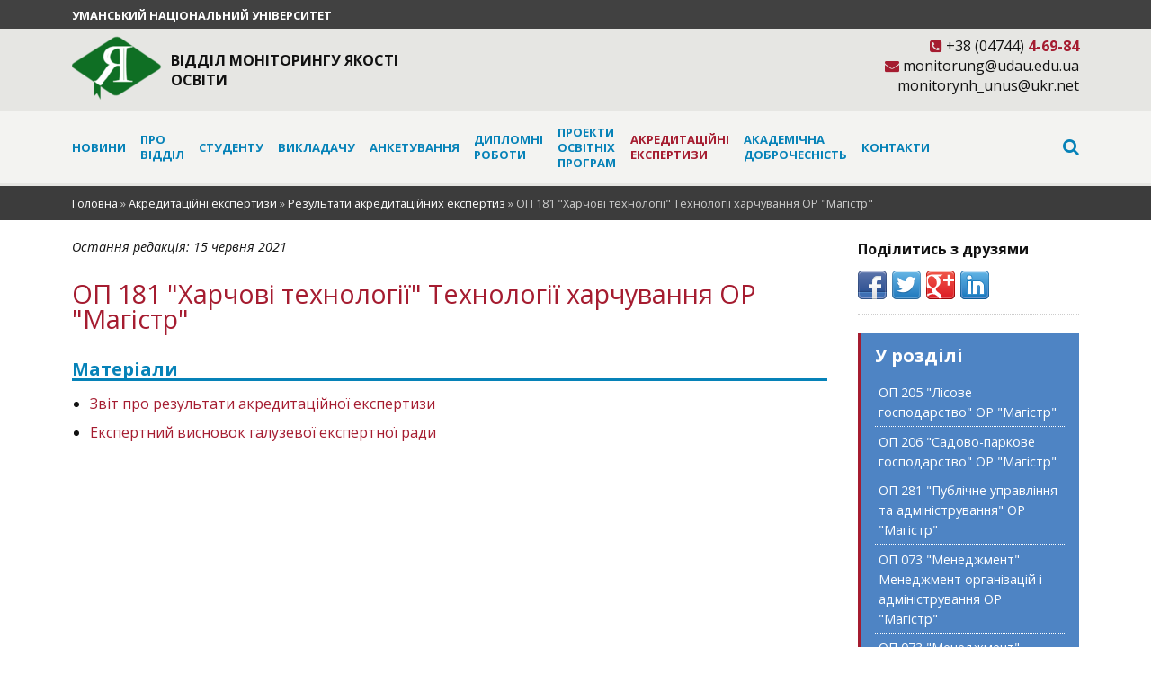

--- FILE ---
content_type: text/html; charset=UTF-8
request_url: https://mon.udau.edu.ua/ua/akreditacijni-ekspertizi-osvitnih-program/rezultati-akreditacijnih-ekspertiz/op-181-harchovi-tehnologii-tehnologii-harchuvannya-or-magistr.html
body_size: 8676
content:
<!DOCTYPE HTML>
<html>
<head>
<meta http-equiv="Content-Type" content="text/html; charset=utf-8">
<meta name="SKYPE_TOOLBAR" content="SKYPE_TOOLBAR_PARSER_COMPATIBLE" />
<meta name="viewport" content="width=device-width, initial-scale=1">
<meta http-equiv="Content-Type" content="text/html; charset=UTF-8" /> 
<title>ОП 181 "Харчові технології" Технології харчування ОР "Магістр" - Відділ моніторингу якості освіти</title>

<meta name="keywords" content="ОП 181 "Харчові технології" Технології харчування ОР "Магістр"" />
<meta name="description" content="" />
<base href="https://mon.udau.edu.ua/" />
<link rel="stylesheet" type="text/css" href="assets/templates/html/css/style.css?v=1615445292" />
<!--[if lt IE 9]><script src="http://html5shiv.googlecode.com/svn/trunk/html5.js"></script><![endif]-->
</head>
<body>
	<header>
	<div class="msite">
		<div class="wrap">
			<div class="justifyleft"><a href="http://www.udau.edu.ua/ua/" title="Уманський національний університет" target="_blank" class="main">Уманський національний університет</a></div>
			<div class="clear"></div>
		</div>
	</div>
	<div class="logowr">
		<div class="wrap">
			<div class="logo">
				<div><img src="assets/cache/images/logo/logo-100x-2b1.png" alt="Відділ моніторингу якості освіти" /></div>
				<div><a href="/" title="Відділ моніторингу якості освіти">Відділ моніторингу якості освіти</a></div>
			</div>
			<div class="contacts">
				<div><span class="phone"><i class="fa fa-phone-square"></i> +38 (04744) <span>4-69-84</span></span>
				<span class="email"><i class="fa fa-envelope"></i> monitorung@udau.edu.ua<br />monitorynh_unus@ukr.net</span>
					<span><div class="other_langs"></div></span>
				</div>
			</div>
		</div>
		<div class="clear"></div>
	</div>
	<div class="mobile show-menu"><a href="#" onclick="return showBlock('.menu-main');">Меню</a></div>
<div class="menu-main-wrap">
	<nav class="menu-main wrap">
		<ul>
			<li class="first"><a href="/ua/novini.html" title="Новини" >Новини</a></li>
<li><a href="/ua/pro-kafedru.html" title="Про відділ" >Про відділ</a><ul ><li class="first"><a href="/ua/pro-kafedru/istoriya-rozvytku-kafedry.html" title="Історія розвитку відділу" >Історія розвитку відділу</a></li>
<li><a href="/ua/pro-kafedru/vikladachi-ta-spivrobitniki.html" title="Співробітники" >Співробітники</a></li>
<li><a href="/ua/pro-kafedru/normativni-dokumenti.html" title="Нормативні документи" >Нормативні документи</a></li>
</ul></li>
<li><a href="/ua/studentu.html" title="Студенту" >Студенту</a><ul ><li class="first"><a href="/ua/studentu/rejting-naukovoi-gromadskoi-sportivnoi-ta-kulturno-masovoi-diyalnosti-studenta.html" title="Рейтинг наукової, громадської, спортивної та культурно-масової діяльності студента" >Рейтинг наукової, громадської, спортивної та культурно-масової діяльності студента</a></li>
<li><a href="/ua/studentu/algoritm-provedennya-apelyacii-shhodo-semestrovoi-ocinki.html" title="Алгоритм проведення апеляції щодо семестрової оцінки" >Алгоритм проведення апеляції щодо семестрової оцінки</a></li>
</ul></li>
<li><a href="/ua/vikladachu.html" title="Викладачу" >Викладачу</a><ul ><li class="first"><a href="/ua/vikladachu/rejtingove-ocinyuvannya-diyalnosti-npp.html" title="Рейтингове оцінювання діяльності НПП" >Рейтингове оцінювання діяльності НПП</a></li>
<li><a href="/ua/vikladachu/informaciya-pro-pidvishhennya-kvalifikacii-ta-stazhuvannya-npp.html" title="Інформація про програми підвищення кваліфікації та стажування НПП" >Інформація про програми підвищення кваліфікації та стажування НПП</a></li>
<li><a href="/ua/vikladachu/plan-zahodiv-spriyannya-rozvitku-vikladackoi-majsternosti-npp-umanskogo-nus.html" title="План заходів сприяння розвитку викладацької майстерності НПП " >План заходів сприяння розвитку викладацької майстерності НПП </a></li>
</ul></li>
<li><a href="/ua/anketuvannya.html" title="Анкетування" >Анкетування</a><ul ><li class="first"><a href="/ua/anketuvannya/dlya-studentiv.html" title="Для студентів" >Для студентів</a></li>
<li><a href="/ua/anketuvannya/dlya-vikladachiv.html" title="Для викладачів" >Для викладачів</a></li>
<li><a href="/ua/anketuvannya/dlya-robotodavciv.html" title="Для роботодавців" >Для роботодавців</a></li>
<li><a href="/ua/anketuvannya/dlya-vipusknikiv.html" title="Для випускників" >Для випускників</a></li>
<li><a href="/ua/anketuvannya/dlya-vstupnikiv-i-batkiv.html" title="Для вступників і батьків" >Для вступників і батьків</a></li>
<li><a href="/ua/anketuvannya/zvitnist-po-anketuvannyu.html" title="Звітність по анкетуванню" >Звітність по анкетуванню</a></li>
</ul></li>
<li><a href="/ua/diplomi.html" title="Дипломні роботи" >Дипломні роботи</a></li>
<li><a href="/ua/proekti-osvitnih-program.html" title="Проекти освітніх програм" >Проекти освітніх програм</a><ul ><li class="first"><a href="/ua/proekti-osvitnih-program/fakultet-agronomii.html" title="Факультет агрономії" >Факультет агрономії</a></li>
<li><a href="/ua/proekti-osvitnih-program/fakultet-plodoovochivnictva-ekologii-ta-zahistu-roslin.html" title="Факультет плодоовочівництва, екології та захисту рослин" >Факультет плодоовочівництва, екології та захисту рослин</a></li>
<li><a href="/ua/proekti-osvitnih-program/fakultet-menedzhmentu.html" title="Факультет менеджменту" >Факультет менеджменту</a></li>
<li><a href="/ua/proekti-osvitnih-program/fakultet-ekonomiki-i-pidpriemnictva.html" title="Факультет економіки і підприємництва" >Факультет економіки і підприємництва</a></li>
<li><a href="/ua/proekti-osvitnih-program/inzhenerno-tehnologichnij-fakultet.html" title="Інженерно-технологічний факультет" >Інженерно-технологічний факультет</a></li>
<li><a href="/ua/proekti-osvitnih-program/fakultet-lisovogo-i-sadovo-parkovogo-gospodarstva.html" title="Факультет лісового і садово-паркового господарства" >Факультет лісового і садово-паркового господарства</a></li>
</ul></li>
<li class="active"><a href="/ua/akreditacijni-ekspertizi-osvitnih-program.html" title="Акредитаційні експертизи освітніх програм" >Акредитаційні експертизи</a><ul ><li class="first active"><a href="/ua/akreditacijni-ekspertizi-osvitnih-program/rezultati-akreditacijnih-ekspertiz.html" title="Результати акредитаційних експертиз" >Результати акредитаційних експертиз</a></li>
<li><a href="/ua/akreditacijni-ekspertizi-osvitnih-program/rekomendacii-z-udoskonalennya-osvitnih-program.html" title="Рекомендації з удосконалення освітніх програм" >Рекомендації з удосконалення освітніх програм</a></li>
<li><a href="/ua/akreditacijni-ekspertizi-osvitnih-program/monitoring-vikonannya-rekomendacij-z-udoskonalennya-osvitnih-program.html" title="Моніторинг виконання рекомендацій з удосконалення освітніх програм" >Моніторинг виконання рекомендацій з удосконалення освітніх програм</a></li>
</ul></li>
<li><a href="/ua/akademichna-dobrochesnist.html" title="Академічна доброчесність" >Академічна доброчесність</a><ul ><li class="first"><a href="/ua/akademichna-dobrochesnist/plan-zahodiv-spriyannya-rozvitku-ta-populyarizacii-akademichnoi-dobrochesnosti.html" title="План заходів сприяння розвитку та популяризації академічної доброчесності " >План заходів сприяння розвитку та популяризації академічної доброчесності </a></li>
</ul></li>
<li><a href="/ua/kontakti.html" title="Контакти" >Контакти</a></li>

			<li class="search"><a href="#" title="пошук" class="hideOnMobile"><i class="fa fa-search"></i></a>
<div class="search-form">
	<form action="ua/rezultati-poshuku.html" method="get" >
		<input type="text" name="search" placeholder="пошук" />
	</form>
</div></li>
		</ul>
	</nav>
</div>
<div class="mobile"><a href="#" title="пошук" class="hideOnMobile"><i class="fa fa-search"></i></a>
<div class="search-form">
	<form action="ua/rezultati-poshuku.html" method="get" >
		<input type="text" name="search" placeholder="пошук" />
	</form>
</div></div>
</header>
	<div class="breadcrumbs">
	<div class="wrap"><span class="B_crumbBox"><span class="B_firstCrumb"><a class="B_homeCrumb" href="/" title="Відділ моніторингу якості освіти">Головна</a></span>  &raquo;  <a class="B_crumb" href="/ua/akreditacijni-ekspertizi-osvitnih-program.html" title="Акредитаційні експертизи освітніх програм">Акредитаційні експертизи</a>  &raquo;  <a class="B_crumb" href="/ua/akreditacijni-ekspertizi-osvitnih-program/rezultati-akreditacijnih-ekspertiz.html" title="Результати акредитаційних експертиз">Результати акредитаційних експертиз</a>  &raquo;  <span class="B_lastCrumb"><span class="B_currentCrumb">ОП 181 "Харчові технології" Технології харчування ОР "Магістр"</span></span></span></div>
</div>
	<div class="wrap">
		<article class="content col75 justifyleft">
			
			<div class="date">
				Остання редакція: <span>15 червня 2021</span>
			</div>
			
			<h1>ОП 181 "Харчові технології" Технології харчування ОР "Магістр"</h1>
			 
			<div class="m-text"></div>
			<div class="docs-wrap">
	<h4>Матеріали</h4>
	<ul>
		<li><a href="assets/files/ekspertizi/2021/zvit-181-harchovi-tehnologii-op-tehnologii-harchuvannya-magistr.pdf" title="Звіт про результати акредитаційної експертизи">Звіт про результати акредитаційної експертизи</a></li><li><a href="assets/files/ekspertizi/2021/visnovok-ger-181-harchovi-tehnologii-op-tehnologii-harchuvannya-magistr.pdf" title="Експертний висновок галузевої експертної ради">Експертний висновок галузевої експертної ради</a></li>
	</ul>
</div>
			<div class="clear"></div>
			
			
		</article>
		<aside class="col22 ml3 justifyright asidenews">
			<div class="share">
	<p>Поділитись з друзями</p>
<div class="share42init" data-url="https://mon.udau.edu.ua/ua/akreditacijni-ekspertizi-osvitnih-program/rezultati-akreditacijnih-ekspertiz/op-181-harchovi-tehnologii-tehnologii-harchuvannya-or-magistr.html" data-title="ОП 181 "Харчові технології" Технології харчування ОР "Магістр"" data-description="" data-image=""></div>
</div>
			<nav class="sub-chapters">
	<h4>У розділі</h4>
	<ul>
		<li><a href="/ua/akreditacijni-ekspertizi-osvitnih-program/rezultati-akreditacijnih-ekspertiz/op-205-lisove-gospodarstvo.html" title="ОП 205 &quot;Лісове господарство&quot; ОР &quot;Магістр&quot;" >ОП 205 &quot;Лісове господарство&quot; ОР &quot;Магістр&quot;</a></li>
<li><a href="/ua/akreditacijni-ekspertizi-osvitnih-program/rezultati-akreditacijnih-ekspertiz/op-206-sadovo-parkove-gospodarstvo-or-magistr.html" title="ОП 206 &quot;Садово-паркове господарство&quot; ОР &quot;Магістр&quot;" >ОП 206 &quot;Садово-паркове господарство&quot; ОР &quot;Магістр&quot;</a></li>
<li><a href="/ua/akreditacijni-ekspertizi-osvitnih-program/rezultati-akreditacijnih-ekspertiz/op-281-publichne-upravlinnya-ta-administruvannya.html" title="ОП 281 &quot;Публічне управління та адміністрування&quot; ОР &quot;Магістр&quot;" >ОП 281 &quot;Публічне управління та адміністрування&quot; ОР &quot;Магістр&quot;</a></li>
<li><a href="/ua/akreditacijni-ekspertizi-osvitnih-program/rezultati-akreditacijnih-ekspertiz/op-073-menedzhment-menedzhment-organizacij-i-administruvannya-or-magistr.html" title="ОП 073 &quot;Менеджмент&quot; Менеджмент організацій і адміністрування ОР &quot;Магістр&quot;" >ОП 073 &quot;Менеджмент&quot; Менеджмент організацій і адміністрування ОР &quot;Магістр&quot;</a></li>
<li><a href="/ua/akreditacijni-ekspertizi-osvitnih-program/rezultati-akreditacijnih-ekspertiz/op-073-menedzhment-menedzhment-zovnishnoekonomichnoi-diyalnosti-or-magistr.html" title="ОП 073 &quot;Менеджмент&quot; Менеджмент зовнішньоекономічної діяльності ОР &quot;Магістр&quot;" >ОП 073 &quot;Менеджмент&quot; Менеджмент зовнішньоекономічної діяльності ОР &quot;Магістр&quot;</a></li>
<li><a href="/ua/akreditacijni-ekspertizi-osvitnih-program/rezultati-akreditacijnih-ekspertiz/op-073-menedzhment-logistika-or-magistr.html" title="ОП 073 &quot;Менеджмент&quot; Логістика ОР &quot;Магістр&quot;" >ОП 073 &quot;Менеджмент&quot; Логістика ОР &quot;Магістр&quot;</a></li>
<li><a href="/ua/akreditacijni-ekspertizi-osvitnih-program/rezultati-akreditacijnih-ekspertiz/op-122-kompyuterni-nauki-or-bakalavr.html" title="ОП 122 &quot;Комп'ютерні науки&quot; ОР &quot;Бакалавр&quot;" >ОП 122 &quot;Комп'ютерні науки&quot; ОР &quot;Бакалавр&quot;</a></li>
<li><a href="/ua/akreditacijni-ekspertizi-osvitnih-program/rezultati-akreditacijnih-ekspertiz/op-181-harchovi-tehnologii-or-bakalavr.html" title="ОП 181 &quot;Харчові технології&quot; ОР &quot;Бакалавр&quot;" >ОП 181 &quot;Харчові технології&quot; ОР &quot;Бакалавр&quot;</a></li>
<li><a href="/ua/akreditacijni-ekspertizi-osvitnih-program/rezultati-akreditacijnih-ekspertiz/op-201-agronomiya-or-bakalavr.html" title="ОП 201 &quot;Агрономія&quot; ОР &quot;Бакалавр&quot;" >ОП 201 &quot;Агрономія&quot; ОР &quot;Бакалавр&quot;</a></li>
<li><a href="/ua/akreditacijni-ekspertizi-osvitnih-program/rezultati-akreditacijnih-ekspertiz/op-203-sadivnictvo-ta-vinogradarstvo-or-bakalavr.html" title="ОП 203 &quot;Садівництво та виноградарство&quot; ОР &quot;Бакалавр&quot;" >ОП 203 &quot;Садівництво та виноградарство&quot; ОР &quot;Бакалавр&quot;</a></li>
<li><a href="/ua/akreditacijni-ekspertizi-osvitnih-program/rezultati-akreditacijnih-ekspertiz/op-103-nauki-pro-zemlyu-or-doktor-filosofii.html" title="ОП 103 &quot;Науки про Землю&quot; ОР &quot;Доктор філософії&quot;" >ОП 103 &quot;Науки про Землю&quot; ОР &quot;Доктор філософії&quot;</a></li>
<li><a href="/ua/akreditacijni-ekspertizi-osvitnih-program/rezultati-akreditacijnih-ekspertiz/op-201-agronomiya-or-doktor-filosofii.html" title="ОП 201 &quot;Агрономія&quot; ОР &quot;Доктор філософії&quot;" >ОП 201 &quot;Агрономія&quot; ОР &quot;Доктор філософії&quot;</a></li>
<li><a href="/ua/akreditacijni-ekspertizi-osvitnih-program/rezultati-akreditacijnih-ekspertiz/op-202-zahist-i-karantin-roslin-or-magistr.html" title="ОП 202 &quot;Захист і карантин рослин&quot; ОР &quot;Магістр&quot;" >ОП 202 &quot;Захист і карантин рослин&quot; ОР &quot;Магістр&quot;</a></li>
<li><a href="/ua/akreditacijni-ekspertizi-osvitnih-program/rezultati-akreditacijnih-ekspertiz/op-193-geodeziya-ta-zemleustrij-or-magistr.html" title="ОП 193 &quot;Геодезія та землеустрій&quot; ОР &quot;Магістр&quot;" >ОП 193 &quot;Геодезія та землеустрій&quot; ОР &quot;Магістр&quot;</a></li>
<li><a href="/ua/akreditacijni-ekspertizi-osvitnih-program/rezultati-akreditacijnih-ekspertiz/op-208-agroinzheneriya-or-bakalavr.html" title="ОП 208 &quot;Агроінженерія&quot; ОР &quot;Бакалавр&quot;" >ОП 208 &quot;Агроінженерія&quot; ОР &quot;Бакалавр&quot;</a></li>
<li><a href="/ua/akreditacijni-ekspertizi-osvitnih-program/rezultati-akreditacijnih-ekspertiz/novyj-resurs1.html" title="ОП 071 &quot;Облік і оподаткування&quot; ОР &quot;Молодший бакалавр&quot;" >ОП 071 &quot;Облік і оподаткування&quot; ОР &quot;Молодший бакалавр&quot;</a></li>
<li><a href="/ua/akreditacijni-ekspertizi-osvitnih-program/rezultati-akreditacijnih-ekspertiz/op-122-kompyuterni-nauki-or-bakalavr1.html" title="ОП 122 &quot;Комп'ютерні науки&quot; ОР &quot;Бакалавр&quot;" >ОП 122 &quot;Комп'ютерні науки&quot; ОР &quot;Бакалавр&quot;</a></li>
<li><a href="/ua/akreditacijni-ekspertizi-osvitnih-program/rezultati-akreditacijnih-ekspertiz/op-073-menedzhment-or-bakalavr.html" title="ОП 073 &quot;Менеджмент&quot; ОР &quot;Бакалавр&quot;" >ОП 073 &quot;Менеджмент&quot; ОР &quot;Бакалавр&quot;</a></li>
<li><a href="/ua/akreditacijni-ekspertizi-osvitnih-program/rezultati-akreditacijnih-ekspertiz/op-075-marketing-or-molodshij-bakalavr.html" title="ОП 075 &quot;Маркетинг&quot; ОР &quot;Молодший бакалавр&quot;" >ОП 075 &quot;Маркетинг&quot; ОР &quot;Молодший бакалавр&quot;</a></li>
<li><a href="/ua/akreditacijni-ekspertizi-osvitnih-program/rezultati-akreditacijnih-ekspertiz/op-073-menedzhment-or-molodshij-bakalavr.html" title="ОП 073 &quot;Менеджмент&quot; ОР &quot;Молодший бакалавр&quot;" >ОП 073 &quot;Менеджмент&quot; ОР &quot;Молодший бакалавр&quot;</a></li>
<li><a href="/ua/akreditacijni-ekspertizi-osvitnih-program/rezultati-akreditacijnih-ekspertiz/op-206-sadovo-parkove-gospodarstvo-or-doktor-filosofii.html" title="ОП 206 &quot;Садово-паркове господарство&quot; ОР &quot;Доктор філософії&quot;" >ОП 206 &quot;Садово-паркове господарство&quot; ОР &quot;Доктор філософії&quot;</a></li>
<li><a href="/ua/akreditacijni-ekspertizi-osvitnih-program/rezultati-akreditacijnih-ekspertiz/op-205-lisove-gospodarstvo-or-doktor-filosofii.html" title="ОП 205 &quot;Лісове господарство&quot; ОР &quot;Доктор філософії&quot;" >ОП 205 &quot;Лісове господарство&quot; ОР &quot;Доктор філософії&quot;</a></li>
<li><a href="/ua/akreditacijni-ekspertizi-osvitnih-program/rezultati-akreditacijnih-ekspertiz/op-051-ekonomika-or-doktor-filosofii.html" title="ОП 051 &quot;Економіка&quot; ОР &quot;Доктор філософії&quot;" >ОП 051 &quot;Економіка&quot; ОР &quot;Доктор філософії&quot;</a></li>
<li><a href="/ua/akreditacijni-ekspertizi-osvitnih-program/rezultati-akreditacijnih-ekspertiz/op-203-sadivnictvo-ta-vinogradarstvo-or-doktor-filosofii.html" title="ОП 203 &quot;Садівництво та виноградарство&quot; ОР &quot;Доктор філософії&quot;" >ОП 203 &quot;Садівництво та виноградарство&quot; ОР &quot;Доктор філософії&quot;</a></li>
<li><a href="/ua/akreditacijni-ekspertizi-osvitnih-program/rezultati-akreditacijnih-ekspertiz/op-202-zahist-i-karantin-roslin-or-doktor-filosofii.html" title="ОП 202 &quot;Захист і карантин рослин&quot; ОР &quot;Доктор філософії&quot;" >ОП 202 &quot;Захист і карантин рослин&quot; ОР &quot;Доктор філософії&quot;</a></li>
<li><a href="/ua/akreditacijni-ekspertizi-osvitnih-program/rezultati-akreditacijnih-ekspertiz/op-071-oblik-i-opodatkuvannya-or-magistr.html" title="ОП 071 &quot;Облік і оподаткування&quot; ОР &quot;Магістр&quot;" >ОП 071 &quot;Облік і оподаткування&quot; ОР &quot;Магістр&quot;</a></li>
<li><a href="/ua/akreditacijni-ekspertizi-osvitnih-program/rezultati-akreditacijnih-ekspertiz/op-181-harchovi-tehnologii-or-magistr.html" title="ОП 181 &quot;Харчові технології&quot; ОР &quot;Магістр&quot;" >ОП 181 &quot;Харчові технології&quot; ОР &quot;Магістр&quot;</a></li>
<li><a href="/ua/akreditacijni-ekspertizi-osvitnih-program/rezultati-akreditacijnih-ekspertiz/op-203-sadivnictvo-ta-vinogradarstvo-or-magistr.html" title="ОП 203 &quot;Садівництво та виноградарство&quot; ОР &quot;Магістр&quot;" >ОП 203 &quot;Садівництво та виноградарство&quot; ОР &quot;Магістр&quot;</a></li>
<li><a href="/ua/akreditacijni-ekspertizi-osvitnih-program/rezultati-akreditacijnih-ekspertiz/op-072-finansi-bankivska-sprava-ta-strahuvannya-or-magistr.html" title="ОП 072 &quot;Фінанси, банківська справа та страхування&quot; ОР &quot;Магістр&quot;" >ОП 072 &quot;Фінанси, банківська справа та страхування&quot; ОР &quot;Магістр&quot;</a></li>
<li><a href="/ua/akreditacijni-ekspertizi-osvitnih-program/rezultati-akreditacijnih-ekspertiz/op-193-geodeziya-ta-zemleustrij-or-magistr1.html" title="ОП 193 &quot;Геодезія та землеустрій&quot; ОР &quot;Магістр&quot;" >ОП 193 &quot;Геодезія та землеустрій&quot; ОР &quot;Магістр&quot;</a></li>
<li><a href="/ua/akreditacijni-ekspertizi-osvitnih-program/rezultati-akreditacijnih-ekspertiz/op-202-zahist-i-karantin-roslin-or-bakalavr.html" title="ОП 202 &quot;Захист і карантин рослин&quot; ОР &quot;Бакалавр&quot;" >ОП 202 &quot;Захист і карантин рослин&quot; ОР &quot;Бакалавр&quot;</a></li>
<li><a href="/ua/akreditacijni-ekspertizi-osvitnih-program/rezultati-akreditacijnih-ekspertiz/op-201-agronomiya-or-magistr.html" title="ОП 201 &quot;Агрономія&quot; ОР &quot;Магістр&quot;" >ОП 201 &quot;Агрономія&quot; ОР &quot;Магістр&quot;</a></li>
<li><a href="/ua/akreditacijni-ekspertizi-osvitnih-program/rezultati-akreditacijnih-ekspertiz/op-181-harchovi-tehnologii-tehnologii-zerna-ta-zernoproduktiv-or-magistr.html" title="ОП 181 &quot;Харчові технології&quot; Технології зерна та зернопродуктів ОР &quot;Магістр&quot;" >ОП 181 &quot;Харчові технології&quot; Технології зерна та зернопродуктів ОР &quot;Магістр&quot;</a></li>
<li><a href="/ua/akreditacijni-ekspertizi-osvitnih-program/rezultati-akreditacijnih-ekspertiz/op-075-marketing-or-magistr.html" title="ОП 075 &quot;Маркетинг&quot; ОР &quot;Магістр&quot;" >ОП 075 &quot;Маркетинг&quot; ОР &quot;Магістр&quot;</a></li>
<li><a href="/ua/akreditacijni-ekspertizi-osvitnih-program/rezultati-akreditacijnih-ekspertiz/op-101-ekologiya-or-magistr.html" title="ОП 101 &quot;Екологія&quot; ОР &quot;Магістр&quot;" >ОП 101 &quot;Екологія&quot; ОР &quot;Магістр&quot;</a></li>
<li><a href="/ua/akreditacijni-ekspertizi-osvitnih-program/rezultati-akreditacijnih-ekspertiz/op-051-ekonomika-or-bakalavr.html" title="ОП 051 &quot;Економіка&quot; ОР &quot;Бакалавр&quot;" >ОП 051 &quot;Економіка&quot; ОР &quot;Бакалавр&quot;</a></li>
<li><a href="/ua/akreditacijni-ekspertizi-osvitnih-program/rezultati-akreditacijnih-ekspertiz/op-072-finansi-bankivska-sprava-ta-strahuvannya-or-bakalavr.html" title="ОП 072 &quot;Фінанси, банківська справа та страхування&quot; ОР &quot;Бакалавр&quot;" >ОП 072 &quot;Фінанси, банківська справа та страхування&quot; ОР &quot;Бакалавр&quot;</a></li>
<li><a href="/ua/akreditacijni-ekspertizi-osvitnih-program/rezultati-akreditacijnih-ekspertiz/op-242-turizm-or-bakalavr.html" title="ОП 242 &quot;Туризм&quot; ОР &quot;Бакалавр&quot;" >ОП 242 &quot;Туризм&quot; ОР &quot;Бакалавр&quot;</a></li>
<li><a href="/ua/akreditacijni-ekspertizi-osvitnih-program/rezultati-akreditacijnih-ekspertiz/op-076-pidpriemnictvo-torgivlya-ta-birzhova-diyalnist-or-bakalavr.html" title="ОП 076 &quot;Підприємництво, торгівля та біржова діяльність&quot; ОР &quot;Бакалавр&quot;" >ОП 076 &quot;Підприємництво, торгівля та біржова діяльність&quot; ОР &quot;Бакалавр&quot;</a></li>
<li><a href="/ua/akreditacijni-ekspertizi-osvitnih-program/rezultati-akreditacijnih-ekspertiz/op-241-gotelno-restoranna-sprava-or-bakalavr.html" title="ОП 241 &quot;Готельно-ресторанна справа&quot; ОР &quot;Бакалавр&quot;" >ОП 241 &quot;Готельно-ресторанна справа&quot; ОР &quot;Бакалавр&quot;</a></li>
<li><a href="/ua/akreditacijni-ekspertizi-osvitnih-program/rezultati-akreditacijnih-ekspertiz/op-205-lisove-gospodarstvo-or-bakalavr.html" title="ОП 205 &quot;Лісове господарство&quot; ОР &quot;Бакалавр&quot;" >ОП 205 &quot;Лісове господарство&quot; ОР &quot;Бакалавр&quot;</a></li>
<li><a href="/ua/akreditacijni-ekspertizi-osvitnih-program/rezultati-akreditacijnih-ekspertiz/op-091-biologiya-ta-biohimiya-agrobiologiya-or-magistr.html" title="ОП 091 «Біологія та біохімія» Агробіологія ОР «Магістр»" >ОП 091 «Біологія та біохімія» Агробіологія ОР «Магістр»</a></li>
<li><a href="/ua/akreditacijni-ekspertizi-osvitnih-program/rezultati-akreditacijnih-ekspertiz/op-242-turizm-i-rekreaciya-turizm-or-magistr.html" title="ОП 242 «Туризм і рекреація» Туризм ОР «Магістр»" >ОП 242 «Туризм і рекреація» Туризм ОР «Магістр»</a></li>
<li><a href="/ua/akreditacijni-ekspertizi-osvitnih-program/rezultati-akreditacijnih-ekspertiz/op-051-ekonomika-biznes-ekonomika-or-magistr.html" title="ОП 051 «Економіка» Бізнес-економіка ОР «Магістр»" >ОП 051 «Економіка» Бізнес-економіка ОР «Магістр»</a></li>
<li><a href="/ua/akreditacijni-ekspertizi-osvitnih-program/rezultati-akreditacijnih-ekspertiz/op-122-kompyuterni-nauki-kompyuterni-nauki-or-magistr.html" title="ОП 122 «Комп'ютерні науки» Комп'ютерні науки ОР «Магістр»" >ОП 122 «Комп'ютерні науки» Комп'ютерні науки ОР «Магістр»</a></li>
<li><a href="/ua/akreditacijni-ekspertizi-osvitnih-program/rezultati-akreditacijnih-ekspertiz/op-076-pidpriemnictvo-ta-torgivlya-agrarne-pidpriemnictvo-ta-agrotrejding-or-magistr.html" title="ОП 076 «Підприємництво та торгівля»  Аграрне підприємництво та агротрейдинг ОР «Магістр»" >ОП 076 «Підприємництво та торгівля»  Аграрне підприємництво та агротрейдинг ОР «Магістр»</a></li>
<li><a href="/ua/akreditacijni-ekspertizi-osvitnih-program/rezultati-akreditacijnih-ekspertiz/op-203-sadivnictvo-plodoovochivnictvo-ta-vinogradarstvo-ovochivnictvo-or-magistr.html" title="ОП 203 «Садівництво, плодоовочівництво та виноградарство» Овочівництво ОР «Магістр»" >ОП 203 «Садівництво, плодоовочівництво та виноградарство» Овочівництво ОР «Магістр»</a></li>
<li><a href="/ua/akreditacijni-ekspertizi-osvitnih-program/rezultati-akreditacijnih-ekspertiz/op-232-socialne-zabezpechennya-ekonomika-socialnogo-zabezpechennya-or-magistr.html" title="ОП 232 «Соціальне забезпечення» Економіка соціального забезпечення ОР «Магістр»" >ОП 232 «Соціальне забезпечення» Економіка соціального забезпечення ОР «Магістр»</a></li>
<li><a href="/ua/akreditacijni-ekspertizi-osvitnih-program/rezultati-akreditacijnih-ekspertiz/op-206-sadovo-parkove-gospodarstvo-or-bakalavr.html" title="ОП 206 &quot;Садово-паркове господарство&quot; ОР &quot;Бакалавр&quot;" >ОП 206 &quot;Садово-паркове господарство&quot; ОР &quot;Бакалавр&quot;</a></li>
<li><a href="/ua/akreditacijni-ekspertizi-osvitnih-program/rezultati-akreditacijnih-ekspertiz/op-075-marketing-or-bakalavr.html" title="ОП 075 &quot;Маркетинг&quot; ОР &quot;Бакалавр&quot;" >ОП 075 &quot;Маркетинг&quot; ОР &quot;Бакалавр&quot;</a></li>
<li class="last"><a href="/ua/akreditacijni-ekspertizi-osvitnih-program/rezultati-akreditacijnih-ekspertiz/op-193-geodeziya-ta-zemleustrij-or-bakalavr.html" title="ОП 193 &quot;Геодезія та землеустрій&quot; ОР &quot;Бакалавр&quot;" >ОП 193 &quot;Геодезія та землеустрій&quot; ОР &quot;Бакалавр&quot;</a></li>

	</ul>
</nav>
			
		</aside>
		<div class="clear"></div>
	</div>
	
	
	<section class="newswrap">
	<div class="wrap">
		<h3 class="section-title">Останні новини</h3>
		<div class="news-block">
			<article>
	<figure><a href="ua/novini/algoritm-funkcionuvannya-sistemi-vnutrishnogo-zabezpechennya-yakosti-vishhoi-osviti-v-unu.html" title="Алгоритм функціонування системи внутрішнього забезпечення якості вищої освіти в УНУ"><img src="assets/cache/images/2025/novini-2025/17-12-2025_seminar-350x260-99b.jpeg" alt="Алгоритм функціонування системи внутрішнього забезпечення якості вищої освіти в УНУ" /><span class="shadowed"><span>Читати повністю</span></span></a></figure>
	<h2>Алгоритм функціонування системи внутрішнього забезпечення якості вищої освіти в УНУ</h2>
	<p></p>
	<p><a class="button" href="ua/novini/algoritm-funkcionuvannya-sistemi-vnutrishnogo-zabezpechennya-yakosti-vishhoi-osviti-v-unu.html" title="Алгоритм функціонування системи внутрішнього забезпечення якості вищої освіти в УНУ">Читати повністю</a></p>
</article><article>
	<figure><a href="ua/novini/vidpovidalne-vikoristannya-shi-v-osviti-i-nauci-novi-kompetentnosti-fahivciv-viddilu-monitoringu-yakosti-osviti.html" title="Відповідальне використання ШІ в освіті і науці: нові компетентності фахівців відділу моніторингу якості освіти"><img src="assets/cache/images/2025/novini-2025/15-12-2025-shi-v-nauci-350x260-892.jpeg" alt="Відповідальне використання ШІ в освіті і науці: нові компетентності фахівців відділу моніторингу якості освіти" /><span class="shadowed"><span>Читати повністю</span></span></a></figure>
	<h2>Відповідальне використання ШІ в освіті і науці: нові компетентності фахівців відділу моніторингу якості освіти</h2>
	<p></p>
	<p><a class="button" href="ua/novini/vidpovidalne-vikoristannya-shi-v-osviti-i-nauci-novi-kompetentnosti-fahivciv-viddilu-monitoringu-yakosti-osviti.html" title="Відповідальне використання ШІ в освіті і науці: нові компетентності фахівців відділу моніторингу якості освіти">Читати повністю</a></p>
</article><article>
	<figure><a href="ua/vikladachu/informaciya-pro-pidvishhennya-kvalifikacii-ta-stazhuvannya-npp/pidvishhennya-kvalifikacii-kompetentnisno-orientovana-osvita-pedagogichna-majsternist-ta-innovacii.html" title="Підвищення кваліфікації «Компетентнісно орієнтована освіта: педагогічна майстерність та інновації». "><img src="assets/cache/images/2025/pidv-kvalif-2025/02-10-2025-pidvishhennya-kvalifikaci-2025-350x260-5d3.jpeg" alt="Підвищення кваліфікації «Компетентнісно орієнтована освіта: педагогічна майстерність та інновації». " /><span class="shadowed"><span>Читати повністю</span></span></a></figure>
	<h2>Підвищення кваліфікації «Компетентнісно орієнтована освіта: педагогічна майстерність та інновації». </h2>
	<p></p>
	<p><a class="button" href="ua/vikladachu/informaciya-pro-pidvishhennya-kvalifikacii-ta-stazhuvannya-npp/pidvishhennya-kvalifikacii-kompetentnisno-orientovana-osvita-pedagogichna-majsternist-ta-innovacii.html" title="Підвищення кваліфікації «Компетентнісно орієнтована освіта: педагогічна майстерність та інновації». ">Читати повністю</a></p>
</article><article>
	<figure><a href="ua/novini/vitaemo-krashhih-vikladachiv-universitetu1.html" title="Вітаємо кращих викладачів Університету!"><img src="assets/cache/images/2025/novini-2025/28-09-2025_rejting-npp-350x260-a40.jpeg" alt="Вітаємо кращих викладачів Університету!" /><span class="shadowed"><span>Читати повністю</span></span></a></figure>
	<h2>Вітаємо кращих викладачів Університету!</h2>
	<p></p>
	<p><a class="button" href="ua/novini/vitaemo-krashhih-vikladachiv-universitetu1.html" title="Вітаємо кращих викладачів Університету!">Читати повністю</a></p>
</article>
		</div>
		<p class="justifycenter"><a class="button" href="ua/novini.html" title="Всі новини">Всі новини</a></p>
	</div>
</section>
	<div class="link-carousel">
	<div class="wrap">
		<h3>Корисні посилання</h3>
		<div id="link-carousel">
			<a href="http://www.mon.gov.ua/" title="Міністерство освіти і науки України" rel="nofollow" target="_blank"><img src="assets/cache/images/links/logo-10-x80-5f3.png" alt="Міністерство освіти і науки України" /></a><a href="http://naqa.gov.ua/" title="Національне агентство із забезпечення якості вищої освіти" rel="nofollow" target="_blank"><img src="assets/cache/images/links/naqa-x80-01e.png" alt="Національне агентство із забезпечення якості вищої освіти" /></a><a href="https://strikeplagiarism.com/uk/" title="Unicheck - швидкий та якісний сервіс перевірки робіт на плагіат" rel="nofollow" target="_blank"><img src="assets/cache/images/links/2017-09-27-18h24-23-100x88-x80-47e.png" alt="StrikePlagiarism.com є академічною антиплагіатною системою, ефективним інструментом пошуку плагіату, аналізу джерела запозичення та зворотного зв'язку з автором." /></a>
		</div>
	</div>
	<a href="#" class="navi prev" id="l-prev">&laquo;</a>
	<a href="#" class="navi next" id="l-next">&raquo;</a>
</div>
	<footer>
	<div class="wrap">
		<div class="table">
			<section class="table-row">
				
				
				
				<nav class="table-cell">
					<ul>
						<li class="title">Інші сайти</li>
						<li><a href="http://www.udau.edu.ua/ua/" title="Уманський національний університет" target="_blank">Уманський національний університет</a></li>
						<li><a href="http://library.udau.edu.ua/" title="Наукова бібліотека" target="_blank">Наукова бібліотека</a></li>
						<li><a href="http://lib.udau.edu.ua/?locale=uk" title="Репозиторій" target="_blank">Репозиторій</a></li>
						<li><a href="http://mkr.udau.edu.ua/" title="АСУ УНУ" target="_blank">АСУ УНУ</a></li>
					</ul>
				</nav>
				<nav class="table-cell">
					<ul>
						<li class="title">Слідкуйте за подіями в</li>
						<li class="social-links"><a href="https://www.facebook.com/pages/%D0%A3%D0%BC%D0%B0%D0%BD%D1%81%D1%8C%D0%BA%D0%B8%D0%B9-%D0%BD%D0%B0%D1%86%D1%96%D0%BE%D0%BD%D0%B0%D0%BB%D1%8C%D0%BD%D0%B8%D0%B9-%D1%83%D0%BD%D1%96%D0%B2%D0%B5%D1%80%D1%81%D0%B8%D1%82%D0%B5%D1%82-%D1%81%D0%B0%D0%B4%D1%96%D0%B2%D0%BD%D0%B8%D1%86%D1%82%D0%B2%D0%B0/311360572304721" title="Фейсбук" target="_blank"><img src="assets/cache/images/icons/with-shadow/facebook-x35-ea0.png" alt="Фейсбук" /></a><a href="http://www.youtube.com/UmanNUH" title="Відео Youtube" target="_blank"><img src="assets/cache/images/icons/with-shadow/youtube_3-x35-ea0.png" alt="Відео Youtube" /></a></li>
						<li>&nbsp;</li><li><!-- MyCounter v.2.0 -->
<script type="text/javascript"><!--
my_id = 164760;
my_width = 88;
my_height = 61;
my_alt = "MyCounter - счётчик и статистика";
//--></script>
<script type="text/javascript"
  src="https://get.mycounter.ua/counter2.0.js">
</script><noscript>
<a target="_blank" href="https://mycounter.ua/"><img
src="https://get.mycounter.ua/counter.php?id=164760"
title="MyCounter - счётчик и статистика"
alt="MyCounter - счётчик и статистика"
width="88" height="61" border="0" /></a></noscript>
<!--/ MyCounter --><!-- Global Site Tag (gtag.js) - Google Analytics -->
<script async src="https://www.googletagmanager.com/gtag/js?id=UA-26391439-22"></script>
<script>
  window.dataLayer = window.dataLayer || [];
  function gtag(){dataLayer.push(arguments)};
  gtag('js', new Date());

  gtag('config', 'UA-26391439-22');
</script></li>
					</ul>
				</nav>
			</section>
		</div>
		<div class="copyright">&copy;2017 Відділ моніторингу якості освіти</div>
		<div class="desinged">
			Розробка і підтримка <a href="http://dpc.udau.edu.ua">DPC</a>
		</div>
		<div class="clear"></div>
	</div>
</footer>
<div id="to-top" title="нагору"></div>
	<link rel="stylesheet" href="https://maxcdn.bootstrapcdn.com/font-awesome/4.4.0/css/font-awesome.min.css" />
<link rel="stylesheet" href="https://fonts.googleapis.com/css?family=Open+Sans:300,300italic,400,400italic,700,700italic" />
	<script type="text/javascript" src="assets/templates/html/js/jquery-1.8.3.min.js"></script>
<script type="text/javascript" src="assets/templates/html/js/carouFredSel/jquery.carouFredSel-6.0.0.js"></script>
<script type="text/javascript" src="assets/templates/html/js/scripts.js"></script>
<!--  Mem : 6 mb, MySQL: 0.0438 s, 58 request(s), PHP: 0.1271 s, total: 0.1709 s, document from database. -->
	<script type="text/javascript" src="assets/js/share42/share42.js"></script>
	<script type="text/javascript" src="assets/js/fancybox/jquery.mousewheel-3.0.6.pack.js"></script>
<script type="text/javascript" src="assets/js/fancybox/jquery.fancybox.js"></script>
<link rel="stylesheet" type="text/css" href="assets/js/fancybox/jquery.fancybox.css" media="screen" />
</body>
</html>

--- FILE ---
content_type: text/css
request_url: https://mon.udau.edu.ua/assets/templates/html/css/style.css?v=1615445292
body_size: 7468
content:
*{margin:0;padding:0;font-size:100%;outline:0;border:0;}
html,body {height: 100%;}
article,aside,details,figcaption,figure,footer,header,hgroup,menu,nav,section {display: block;}
b,strong {font-weight: bold;}
li {display: list-item; list-style: none;}
table {border-collapse: collapse;border-spacing: 0;}
th,td,caption {font-weight: normal;vertical-align: top;text-align: left;}
th,td{padding:2px 4px;}
q {  quotes: none;}
q:before,q:after {  content: '';  content: none;}
sub,sup,small {  font-size: 75%;}
sub,sup {  line-height: 0;  position: relative;  vertical-align: baseline;}
sub {  bottom: -0.25em;}
sup {  top: -0.5em;}
svg { overflow: hidden;}
hr{width:100%;height:1px;background:#fff;border-bottom:solid 1px #ccc;margin:1em 0;}
button, input[type="submit"]{cursor:pointer;}
/*site*/
body{font-family: 'Open Sans', 'Helvetica Neue', Helvetica, Helvetica, Arial, sans-serif; font-weight:400;font-size:16px;color: #121212;-webkit-font-smoothing: antialiased;min-width:300px;}
h1,h2,h3,h4,h5,h6, .h3{font-weight:700;}
h1,h2,h3,h4,h5,h6,.h3,p{line-height:100%;}
h1{font-size:32px;color:#a51c30;margin-bottom:20px;}
h2{font-size:28px;margin-bottom:20px;}
h3,.h3{font-size:24px;margin-bottom:14px;color:#0682B8;}
h4{font-size:20px;margin-bottom:14px;}
h5{font-size:16px;margin-bottom:14px;}
h6{font-size:12px;margin-bottom:14px;}
p{margin-bottom:12px;line-height:150%;}
table thead td{background:#0682B8;color:#fff;}
a{color:#000;}
a:visited{color:#000;}
a.button{display:inline-block;padding:6px 10px;border:solid 2px #a51c30;color:#a51c30;text-decoration:none;text-transform:uppercase;}
a.button:hover{border-color:#0682B8;background:#fff;}
.wrap {padding:0 80px;max-width:1240px;margin: 0 auto;}
.d-row{display:table-row}
.d-cell{display:table-cell;}
.d-cell.colspan{display:table-caption;}
.clear{float:none;width:100%;clear:both;height:0px;font-size:0px;line-height:0px;}
.mobile{display:none;position:relative;}
.hideOnMobile{display:block;}
.msite{padding:.3em 0;background:#414141;text-transform:uppercase;}
.msite a{text-decoration:none;font-size:80%;}
.msite a:link, .msite a:visited{color:#a9a9a9;}
.msite a:hover{color:#fff;}
.msite a.main:link, .msite a.main:visited{color:#fff;font-weight:bold;}
.msite a.main:hover{color:#a9a9a9;}
.logowr{background:#e6e6e3;padding:.5em 0;}
.logo{display:table;width:400px;float:left;}
.logo div{display:table-cell;vertical-align:middle;}
.logo img{padding-right:10px;}
.logo a{text-decoration:none;color:#121212;text-transform:uppercase;font-weight:700;}
.logo a:hover{color:#0682B8;}
.contacts{float:right;display:table;height:62px;}
.contacts div{display:table-cell;vertical-align:middle;}
.contacts .phone, .contacts .email{display:block;text-align:right;}
.phone span{font-weight:bold;}
.phone span, .contacts i{color:#a51c30;}
.menu-main-wrap{padding:0.3em 0;background:#f3f3f1;border-bottom: solid 3px #e6e6e3;}
.menu-main ul{display:table;width:100%;}
.menu-main > ul > li{display:table-cell;text-align:left;vertical-align:middle;padding:10px 0 10px 1em ;line-height:16px;position:relative;}
.menu-main li.search{text-align:right;width:250px;padding-left:0;}
.menu-main li.first{padding-left:0;}
.menu-main a{text-decoration:none;font-size:13px;color:#0682B8;text-transform:uppercase;font-weight:700;}
.menu-main li.active > a, .menu-main a:hover, .menu-main > ul > li:hover > a{color:#a51c30;}
.menu-main li ul{display:none;width:300px;position:absolute;left:0;top:100%;background:#fff;padding:10px 20px;z-index:5000;border-left:solid 5px #a51c30;}
.menu-main li:hover ul{display:block;}
.menu-main li ul li{height:auto;margin-bottom:4px;border-bottom:dotted 1px #4B67A1;padding:3px 0;}
.menu-main li ul li a{text-transform:none;font-weight:normal;font-size:90%;color:#121212}
.menu-main li ul li.active a{font-weight:bold;}
.menu-main li ul li:last-child{border-bottom:0;}
.menu-main li ul li a:hover{color:#a51c30;}
.menu-main td ul{display:none;}
.carousel{width:100%;overflow:hidden;position:relative;}
.carousel .slide{position:relative;}
.carousel .slide img{width:100%;height:100%;}
.carousel .slide3 img{width:100%;height:auto;}
.carousel .slide .legend{background:#000; background-color: rgba(0, 0, 0, 0.7);position:absolute;color:#fff;padding:0.5em 1em;}
.carousel .slide3 .legend{position:static;width:40%;padding:0;}
.slide3 .table-cell{vertical-align:middle;text-align:center;}
.carousel .table{width:100%;table-layout:auto;}
.legend.legbottom{left:0px;bottom:0px;width:100%;}
.legend.legleft{left:2em;top:35%;width:30%;padding:1em;border:solid 3px #fff;text-align:center;}
.legend.legright{right:2em;top:35%;width:30%;padding:1em;border:solid 3px #fff;text-align:center;}
.rbr .legend.legleft, .rbr .legend.legright{-webkit-border-radius: 10px;-moz-border-radius: 10px;border-radius: 10px;}
.slide2 .legend{display:table;}
.slide.slide2 .legend.legleft{left:0;top:0;width:40%;height:100%;text-align:center;border:none;}
.slide.slide2 .legend.legright{right:0;top:0;width:40%;height:100%;text-align:center;border:none;}
.slide2 .legend div{display:table-cell;vertical-align:middle;}
.carousel .slide a{color:#fff;text-decoration:none;font-size:18px;padding:1em 2em; display:inline-block;}
.carousel .slide2 div a, .carousel .slide3 a{color:#fff;text-decoration:none;font-size:14px;padding:6px 1em;display:inline-block;border:solid 1px #fff;margin-bottom:1em;}
.carousel .slide2 div a:hover, .carousel .slide2 a:hover{background:#000;}

.carousel .car-pagi{position:absolute;left:0px;bottom:10px;width:100%;text-align:center}
.car-pagi{
	text-align: center;
}
.car-pagi a {
	background: url(../img/sprite.png) -25px 0px no-repeat transparent;
	width: 15px;
	height: 15px;
	margin: 0 5px 0 0;
	display: inline-block;
}
.car-pagi a.selected {
	background-position: 0px 0px;
	cursor: default;
}
.car-pagi a span {
	display: none;
}
.activity{margin:20px 0;display:table;width:100%;table-layout:fixed;min-height:100px;height:auto;}
.activity article, .activity .article{display:table-cell;vertical-align:top;text-align:center;padding:10px;height:100%;}

.activity .a-wrap{background:#f8f8f8;padding:15px 30px;display:block;height:100%;border:solid 1px #0682B8;border-bottom:0;}

.a-wrap .fa{display:block;color:#a51c30;font-size:48px;margin-bottom:10px;}
.activity .h2{font-size:20px;text-transform:uppercase;font-weight:bold;color:#0682B8;}
.activity p{line-height:150%;}
.activity .button{padding:10px 0;background:#0682B8;}
.activity .button a{text-decoration:none;color:#fff;}
.activity .button:hover{background:#4e84c4;}
.breadcrumbs{padding:10px 0;background:#3c3c3c;color:#ccc;font-size:80%;margin-top:0px;}
.breadcrumbs a, .breadcrumbs a:visited{color:#fff;text-decoration:none;}
.breadcrumbs a:hover{text-decoration:underline;}
.content{margin-top:20px;}
.content .date{font-size:90%;font-style:italic;}
.content h1{font-weight:normal;font-size:180%;margin:1em 0;}
.articleImage{float:right;margin:0 0 1em 1em;background:#f6f3e5;}
.articleImage figcaption{padding:5px 10px 10px 10px;color:#000;display:block;font-size:90%;}
.asidenews{margin-top:20px;}
.share p{font-weight:bold;}
.share {padding-bottom:10px;border-bottom:dotted 1px #ccc;margin-bottom:20px;}
.gallery-wrap, .docs-wrap, .video-wrap{margin:2em 0;}
.gallery-wrap figure{display:inline-block;margin-right:10px;position:relative;}
.gallery-wrap figcaption{display:none;}
.gallery-wrap figure a{display:block;line-height:0;}
.gallery-wrap figure:hover .shadowed{display:inline-block;vertical-align:middle;width:100%;height:100%;}
.gallery-wrap h4, .docs-wrap h4, .video-wrap h4{border-bottom:solid 3px #0682B8;color:#0682B8;}
.docs-wrap ul li{list-style:disc;margin-left:20px;padding-bottom:10px;}
.docs-wrap a{text-decoration:none;}
.content .docs-wrap a:hover{text-decoration:underline;}
.content a:link, .content a:visited{color:#a51c30;}
.content a:hover{color:#000;text-decoration:none;}
.videow{margin-bottom:20px;padding-bottom:10px;border-bottom:dotted 1px #ccc;}
.ytwrapper{position:relative;padding-bottom: 56.25%;height:0;overflow:hidden;}
.ytwrapper iframe{position:absolute;left:0;top:0;width:100%;height:100%;}
.related-links{font-size:90%;border-left:solid 2px #0682B8;padding:10px 0 10px 10px;background:#CBE9F9;margin-bottom:2em;}
.related-links h5{border-bottom:solid 1px #0682B8;display:inline;}
.related-links ul{margin-top:5px;}
.related-links li{padding:4px 0;border-bottom:dotted 1px #0682B8;}
.related-links li:last-child{border-bottom:0;}
.related-links a:link, .related-links a:visited{color:#4B67A1;text-decoration:none;}
.related-links a:hover{color:#000;}
.section-title{text-align:center;border-bottom:solid 3px #0682B8;padding-bottom:1em;margin-bottom:1em;text-transform:uppercase;}
.newswrap{padding:1em 0; margin-top:1em;}
.news-block, .events-wrap{display:table;table-layout:fixed;width:100%;}
.news-block article, .events-wrap article{display:table-cell;vertical-align:top;padding:10px;}
.news-block article figure{width:100%;border-bottom:solid 3px #a51c30;max-width:320px;}
.news-block figure a{display:block;height:100%;line-height:0;}
.news-block figure img{width:100%;height:auto;}
.news-block h2{font-size:110%;color:#0682B8;line-height:130%;padding-top:10px;margin-bottom:10px;}
.news-block p{font-size:90%;}
.news-block .button{text-decoration:none;display:inline-block;padding:6px 15px;color:#fff;background:#0682B8;border:0;}
.news-block .button:hover{background-color:#a51c30;}
.events{padding:2.5em 0 2.5em 0;background:#4e84c4;position:relative;}
.events a.button{border-color:#fff;color:#fff;text-decoration:none;margin-top:3em;}
.events a.button:hover{background:#fff;color:#0682B8;border-color:#fff;}
.events-wrap{display:table;width:100%;}
.events-wrap article{display:table-cell;padding:10px;background:#fff;border:solid 10px #4e84c4;border-width:0 10px 0 10px;}
.events-wrap h3{font-size:120%;font-weight:400;}
.events-wrap figure figcaption{display:none;}
.events-wrap figure img{max-width:100%;height:auto;}
.events-wrap .date span{border-bottom:solid 2px #4e84c4;display:inline-block;margin-bottom:10px;font-weight:bold;}
.section-title2{text-align:center;color:#fff;font-size:180%;text-transform:uppercase;padding-bottom:1em;}
.events article{}
.anons-event{padding:2.5em;background:#d16103;color:#fff;text-align:center;}
.anons-event figure a{display:block;color:#fff;text-decoration:none;}
.anons-event figure a:hover{color:#FFD5B1;}
.anons-event figure img{border:solid 5px #d16103;max-width:90%;height:auto;display:block;margin:0 auto;margin-bottom:2em;}
.anons-event figure h2{font-size:200%;font-weight:normal;margin-bottom:0;}
.anons-event .button{margin-top:4em;color:#fff;text-transform:uppercase;border-color:#fff;padding:10px 25px;}
.anons-event .button:hover{background:#fff;color:#d16103;border-color:#fff;}
.anons-event a:hover img{border-color:#FFD5B1;}
.events-page-anons{border-top:solid 3px #a51c30;}
.events-page-anons img{width:100%;height:auto;}
.events-page-anons .ev-title{color:#a51c30;text-align:center;text-transform:uppercase;}
.events-page-anons a{color:#a51c30;text-decoration:none;display:block;text-align:center;margin-bottom:1em;}
.events-page-anons article{border:dotted 1px #a51c30;padding:2px;}
.events-page-anons article:hover{border-color:#0682B8;}
.view-events{font-size:90%;border-bottom:solid 3px #a51c30;padding-bottom:1em;}
.view-events a{text-decoration:none;}
.view-events a:link, .view-events a:visited{color:#4B67A1;}
.view-events a:hover{color:#a51c30;}
.view-events li{border-top:dotted 1px #0682B8;margin-top:1em;}
.view-events li:first-child{border-top:0;}
.view-events .date{color:#000;}
.view-events p, .news-side p{margin:1em 0 0 0;}
.view-events h3{border-top:solid 3px #a51c30;color:#a51c30;text-align:center;text-transform:uppercase;font-weight:normal;font-size:120%;padding-top:1em;}
.news-side h3{color:#fff;background:#0682B8;text-transform:uppercase;font-weight:normal;font-size:120%;margin:1em 0;padding:0.5em 1em;}
.news-side {border-bottom:solid 3px #0682B8;margin:2em 0;padding-bottom:1em;font-size:90%;}
.news-side .date{font-style:italic;font-weight:700;}
.news-side li{padding-bottom:1em;}
.news-side a{text-decoration:none;}
.news-side  a:link, .news-side  a:visited{color:#4B67A1;}
.news-side  a:hover{color:#a51c30;}
.pageTitle{padding-top:1em;}

.cat-news-block article{padding-bottom:1em;margin-bottom:1em;padding-top:1em;border-bottom:dotted 1px #a51c30;}
.cat-news-block article:last-child{border-bottom:0;}
.cat-news-block figure{float:left;margin-right:1em;}
.cat-news-block figure img{border-top:solid 3px #4B67A1;max-width:100%;height:auto;}
.cat-news-block .date{font-size:120%;font-weight:bold;color:#4B67A1;}
.cat-news-block h2{color:#4B67A1;font-size:140%;}
.button2{text-decoration:none;display:inline-block;padding:3px 15px;border-left:solid 2px #ff0000;background:#ddd;font-style:italic;}
.button2:hover{color:#fff;background:#a51c30;}
.content .start-date{font-style:italic;font-weight:bold;padding:1em 0;color:#4B67A1;}
.sub-chapters{border-left:solid 3px #a51c30;background:#4e84c4;color:#fff;padding:1em;margin-bottom:1em;}
.sub-chapters a{text-decoration:none;font-size:90%}
.sub-chapters a:link, .sub-chapters a:visited{color:#fff;}
.sub-chapters a:hover{color:#FFFDBB;}
.sub-chapters li{padding:0.3em;border-bottom:dotted 1px #fff;}
.sub-chapters li:last-child{border-bottom:0;}
.contacts-page h3, .contacts-page h1{margin:0.5em 0; color:#a51c30}
.info-block b{color:#4B67A1;padding-right:1em;}
.info-block a.fancybox{float:left;margin-right:1em;position:relative;display:inline-block;line-height:0;}
.info-block .fancybox img{border:solid 1px #4B67A1;padding:1px;}
.info-block .fancybox:hover .shadowed{display:block;width:100%;height:100%;}
.info-block .fancybox:hover img{border-color:#a51c30;}
li.staff-info{padding-bottom:2em;}
.staff-info figcaption{display:none;}
.staff-info .p-photo{float:left;width:150px;padding-right:1em;min-height:50px;}
.staff-info .p-photo img{border:solid 1px #4B67A1;padding:1px;}
.staff-info b{color:#4B67A1;padding-right:1em;}
.staff-info span{margin-right:2em;}
.link-carousel{margin-top:1em;position:relative;padding:1em 0 2em 0;background:#f3f3f1;}
.link-carousel a{padding:0 1em;}
.link-carousel h3{color:#888;text-align:center;border-bottom:solid 3px #888;padding-bottom:1em;margin-bottom:1em;text-transform:uppercase;}
.link-carousel:hover h3{color:#0682B8;border-color:#0682B8;}
.link-carousel .navi{position:absolute;left:0;top:50%;font-size:300%;color:#4B67A1;text-decoration:none;}
.navi.next{left:auto;right:0;}
.link-carousel .navi:hover{color:#a51c30}
#link-carousel{height:80px;}
footer{background:#414141;padding-top:1.5em;padding-bottom:1.5em;color:#a9a9a9;font-size:80%;}
footer .desinged{font-size:80%;display:inline-block;border-top:solid 1px #a9a9a9;position:relative;top:1em;float:right;}
footer a:link, footer a:visited{color:#a9a9a9;}
footer a:hover{text-decoration:none;color:#fff;}
footer .copyright{padding-top:0.8em;}
footer .title{color:#fff;text-transform:uppercase;}

.m-text ul, .m-text ol{margin-left:2em;padding-bottom:1em;}
.m-text ul li{list-style-type:disc;}
.m-text ol li{list-style-type:decimal;}
.m-text li ul{margin-left:1em;padding-bottom:0;}
.m-text img{max-width:100%;height:auto;}
.pagination{margin:1em 0; padding-top:1em;border-top:dotted 1px #4B67A1;font-size:110%;}
.pagination span, .pagination a{display:inline-block;padding:2px 3px;text-decoration:none;}
.pagination span{background:#a51c30;color:#fff;}
.pagination a:link, .pagination a:visited{color:#4B67A1}
.pagination a:hover{color:#a51c30;}
.col75{width:75%;}
.col22{width:22%;}
.col45{width:45%;}
.ml3{margin-left:3%;}
.mobile{display:none;}
.justifyleft{float:left;}
.justifyright{float:right;}
.justifycenter{text-align:center;}
.justifyfull{text-align:justify;}
p.justifyleft{float:none;text-align:left;}
p.justifyright{float:none;text-align:right;}
figure{position:relative;display:inline-block;}
.shadowed{display:none;background:#000;opacity:0.5;position:absolute;text-align:center;left:0;top:0;color:#fff;}
figure a:hover .shadowed{display:inline-block;vertical-align:middle;width:100%;height:100%;}
.shadowed span{position:relative;top:50%;}
.shadowed.zoom{background:#000 url(../img/magnifying-glass.png) no-repeat  center center;}
.cat-news-block figure a{display:block;line-height:0;}
label{cursor:pointer;display:inline-block;width:200px;}
form input[type=text]{border:solid 1px #4B67A1;padding:2px 10px;font-family:Arial;}
form textarea{border:solid 1px #4B67A1;padding:2px 10px;font-family:Arial;height:100px;}
form span.required{color:#a51c30;}
form input[name=vericode]{width:120px;height:60px;text-align:center;font-size:200%;padding:0;}
form img.feed{position:relative;left:10px;top:18px;}
form input[type=submit]{padding:10px 15px;border:solid 2px #a51c30;color:#a51c30;background:#fff;font-weight:bold;}
form input[type=submit]:hover{color:#fff;background:#a51c30}
.errors{color:#ff0000;}
#to-top{position:fixed;right:2em;bottom:5em;background:transparent url(../img/up-arrow-icon.png) no-repeat 0 0;width:44px;height:44px;cursor:pointer;display:none;}
.wob{background:none;}
.table{display:table;width:100%;table-layout:fixed;}
.table-row{display:table-row;}
.table-cell{display:table-cell;}
.events + .link-carousel{margin-top:0;}
.fixed{position:fixed;left:0;top:0;z-index:7000;width:100%;font-size:90%;}
.fixedmenu{font-size:90%;position:fixed;left:0;top:27px;z-index:7000;width:100%;-webkit-box-shadow: 0px 2px 2px 0px rgba(156,156,156,1);-moz-box-shadow: 0px 2px 2px 0px rgba(156,156,156,1);box-shadow: 0px 2px 2px 0px rgba(156,156,156,1);}
.fixedmenu .menu-main > ul > li > a{font-size:80%;}
.menu-main-wrap.fixedmenu{padding:0;}
.fixedmenu .menu-main > ul > li{padding:5px 0;text-align:center;}
.fixedmenu .menu-main > ul > li +li {padding-left:5px;}
.fixedmenu .menu-main > ul > li li{text-align:left;}
/*.fixedmenu li ul{top:27px;}*/
.social-links a{margin-right:5px;}
.content .review{margin:.2em 0;}
.posada, .posada a:link, .posada a:visited{color:#4e84c4;}
.review-title{margin-bottom:1em;border-bottom:dotted 2px #4e84c4;padding-bottom:1em}
.review-photo{display:block;position:static;padding-right:1em;background:#fff;}
.review-photo figcaption{display:none;}
.review-a{margin-bottom:2em;border:dotted 1px #4e84c4;padding:1em;}
.review-a figure{float:left;margin-right:1em;}
.review-a figcaption{display:none;}
.review-a h2{margin-bottom:0;color:#a51c30;font-size:140%;}
.review-a .review-link{margin-bottom:0.6em;}
.review-a p{font-size:90%;}
.contacts .other_langs{text-align:center;margin-top:3px;display:block;}
.contacts .other_langs div{display:inline;margin:0 2px;}
li.search a{font-size:120%;}
li.search{position:relative;}
li.search .search-form{position:absolute;right:45px;top:7px;z-index:9999;height:100%;width:300px;display:none;}
li.search .search-form input[type=text]{width:0;}
.evoSearch_info {padding-bottom:1em;}
.search_row{padding-bottom:0.7em;}
.search_extract .evoSearch_highlight{font-style:italic;color:#0682B8;}
li.search .shown{display:block;}
.thumbs.justifyleft{margin-right:0.5em;}
.thumbs.justifyright{margin-left:0.5em;}
.thumbs.center{clear:both;width:100%;text-align:center;}
.thumbs figure{background:#f6f3e5;margin:0 1em 1em 1em;padding:0.5em;display:inline-block;}
.thumbs figure img{border:solid 2px #fff;}
.thumbs figure:hover img{border-color:#a51c30;}
.thumbs figure a{text-decoration:none;font-size:80%;font-style:italic;}
.thumbs figure figcaption{text-align:center;}
.content .thumbs figure a{color:#000;}
.sub-block{width:280px;margin-right:20px;display:inline-block;vertical-align:top;}
.sub-block h1{font-size:20px;border-bottom:solid 1px #0682B8;padding-bottom:1em;margin-bottom:1em;}
.sub-block a{text-decoration:none;}
.h3{padding:1em 0;}
.nform{width:50%;margin-bottom:2em;}
.nform .row{clear:both;margin-bottom:10px;}
.nform input[type=text], .nform input[type=password] {padding:6px 15px;border:solid 1px #0682B8}
.nform button {padding:10px 15px;border:solid 2px #a51c30;color:#a51c30;background:#fff;font-weight:bold;}
.nform .wlpeMessageText{color:#ff0000;font-size:14px;}
.diploma-list ul{margin-left:1em;display:none;}
.diploma-list li{padding:5px 0;}
.diploma-list a{text-decoration:none;}
.diploma-list a:link, .diploma-list a:visited{color:#0682B8;}
.diploma-list a:hover, .diploma-list a.active{color:#333;}
.diploma-list a.dropd:before{content:"\25B6";display:inline-block;margin-right:0.5em;}
.diploma-list a.active.dropd:before{transform:rotate(90deg)}
.diploma-list a.active + ul{display:block;}
.diploma-wrapper{display:none;position:relative;height:100%;}
.diploma-wrapper .pages {padding:4px 0; border-bottom:solid 1px #ccc;height:32px;text-align:center;}
.diploma-wrapper .pages input{display:inline-block;width:40px;padding:5px 0px;text-align:center;border:solid 1px #ccc;border-radius:5px;}
.diploma-wrapper a{text-decoration:none;font-weight:bold;padding:0 3px;}
.diploma-wrapper a:link, .diploma-wrapper a:visited{color:#a7022e;transition:all 0.3s}
.diploma-wrapper a:hover{color:#000;}
.diploma-wrapper a.inactive:link,.diploma-wrapper a.inactive:visited,.diploma-wrapper a.inactive:hover{color:#ccc;}
.diploma-wrapper a.disabled{display:none;}
.diploma-wrapper a.diploma-info{display:inline-block;width:16px;height:16px;background:url(../img/information.png) no-repeat center center;vertical-align:middle;}
.diploma-wrapper .diploma-viewer{position:absolute;left:0;right:0;top:41px;bottom:0px;overflow:hidden;}
.diploma-wrapper a.diploma-close{margin-left:1em;display:inline-block;width:16px;height:16px;background:url(../img/cancel.png) no-repeat center center;vertical-align:middle;}
.article.child .title{padding-bottom:10px;}
.article.child .title a{color:#0682B8;text-decoration:none;font-size:1.3em;}
.article.child {margin-bottom:2em;}


/*mobile styles*/
.show-menu {text-align:center;text-transform:uppercase;border-bottom:solid 4px #a51c30;border-top:solid 4px #a51c30;background:#FFD8D8;}
.show-menu a{text-decoration:none;font-weight:bold;}

/*css3*/
.activity, a.button, form input[type=submit], .review-a{-webkit-border-radius: 10px;-moz-border-radius: 10px;border-radius: 10px;}
.activity .a-wrap{-webkit-border-radius: 10px 10px 0 0;-moz-border-radius: 10px 10px 0 0;border-radius: 10px 10px 0 0;}
.activity .button{-webkit-border-radius:0 0 10px 10px;-moz-border-radius:0 0 10px 10px;border-radius:0 0 10px 10px;}
a, form input[type=submit],.shadowed, .activity .button{transition: all 0.3s ease-in-out;    -webkit-transition: all 0.3s ease-in-out;    -moz-transition: all 0.3s ease-in-out;    -o-transition: all 0.3s ease-in-out;}
.menu-main li ul, li.search .search-form input[type=text]{-webkit-box-shadow: 2px 2px 5px 0px rgba(156,156,156,1);
-moz-box-shadow: 2px 2px 5px 0px rgba(156,156,156,1);
box-shadow: 2px 2px 5px 0px rgba(156,156,156,1);}
.oplist li{margin:0 0 3rem 0; padding-bottom:1rem; border-bottom:solid 1px #4e84c4}
.content .oplist a{text-decoration:none;}
.content .oplist a:link, .content .oplist a:visited {
    color: #4e84c4;
}
.content .oplist .email a:link, .content .oplist .email a:visited {
    color: #a51c30;
}
.oplist li > *{display:block;margin-bottom:0.6rem}
.jot-form{max-width:50%;}
.jot-form .jot-controls input, .jot-form .jot-controls textarea{width:100%;padding:10px;font-family: 'Open Sans', 'Helvetica Neue', Helvetica, Helvetica, Arial, sans-serif; font-weight:400;font-size:16px;color: #121212;-webkit-font-smoothing: antialiased;border:solid 1px #ccc;}
.jot-form .jot-btn-submit{font-size:16px;padding:10px;}
.jot-form .jot-input-prepend{width:100%;position:relative;margin:0;padding:0 0 10px 40px;}
.jot-form .jot-input-prepend .jot-add-on{position:absolute;left:0;top:0;z-index:1;display:block;height:auto;bottom:10px;width:30px;}
.jot-form .jot-input-prepend .jot-add-on i{position:relative;top:50%;transform:translateY(-50%)}
.jot-form .jot-input-prepend input{width:auto;max-width:70%;}
.jot-form .jot-controls{float:none;width:100%;}

/*media*/
@media screen and (max-width: 1024px){
	.wrap{padding: 0 10px;}
	.menu-main a{font-size:11px;}
}
@media screen and (max-width: 860px){
	.menu-main a{font-size:10px;line-height:14px;}
	.col75{width:65%;}
	.col22{width:32%;}
	.events a.button{top:auto;right:1em;bottom:1em;}
	form textarea{width:80%;}
	.nform{width:100%;}
	.jot-form{width:100%;max-width:100%;}
}
@media screen and (max-width: 620px){
	.logo, .contacts {display:block;width:100%;text-align:center;float:none;}
	.logo img{display:none;}
	.logo div, .contacts div{display:block;}
	.contacts .phone, .contacts .email{text-align:center;}
	.logo{margin-bottom:15px;}
	.carousel .slide div a{padding:10px;font-size:14px;}
	.activity{display:block;}
	.d-row{display:block;}
	.activity article, .activity .article{display:block;padding:20px 0;}
	.mobile{display:block;}
	.menu-main{display:none;padding-top:0;}
	.menu-main ul, .menu-main ul li{display:block;}
	.menu-main ul li{text-align:center;padding-left:0;border-bottom:dotted 1px #FFD8D8;}
	.menu-main > ul > li{padding:3px 0;}
	.menu-main a{font-size:14px;line-height:20px;}
	.menu-main li.search{text-align:center;width:100%;}
	.col75{display:block;width:100%;}
	.col22{display:block;width:100%;}
	.col45{display:block;width:100%;}
	.ml3{margin-left:0;}
	.articleImage{float:none;margin:15px 0;width:100%;}
	.articleImage img{width:100%;height:auto;}
	.section-title{margin-left:0;}
	.news-block{display:block;}
	.news-block article{display:block;width:100%;padding:20px 0;border-bottom:dotted 1px #0682B8;}
	.news-block article:last-child{border-bottom:0;}
	.carousel .car-pagi{right:2px;bottom:2px;}
	.events-wrap, .events-wrap article{display:block;}
	.events-wrap article{border:0;margin-bottom:2em;}
	.events-wrap article:last-child{margin-bottom:0;}
	.menu-main li:hover ul{display:none;}
	.anons-event figure h2{font-size:110%;line-height:130%;}
	.menu-main-wrap{padding:0;margin:0;}
	.table{display:block;width:100%;}
	.table-row{display:block;}
	.table-cell{display:block;}
	.legend.legleft, .legend.legright{bottom:0;left:0;width:100%;padding:0;border:0;top:auto;-webkit-border-radius: 0px;-moz-border-radius: 0px;border-radius: 0px;}
	.carousel .slide div a, .carousel .slide .leg-br{font-size:14px;padding:5px;}
	.cat-news-block figure{float:none;}
	.fixed, .fixedmenu{display:none;}
	footer .title{padding-top:1em;}
	li.search a{display:none;}
	.hideOnMobile{display:none;}
	.search-form{position:static;text-align:center;width:100%;margin-top:1em;}
}
@font-face {
  font-family: 'FontAwesome';
  src: url('fonts/fontawesome-webfont.eot?v=4.2.0');
  src: url('fonts/fontawesome-webfont.eot?#iefix&v=4.2.0') format('embedded-opentype'), url('fonts/fontawesome-webfont.woff?v=4.2.0') format('woff'), url(fonts/fontawesome-webfont.ttf?v=4.2.0') format('truetype'), url('fonts/fontawesome-webfont.svg?v=4.2.0#fontawesomeregular') format('svg');
  font-weight: normal;
  font-style: normal; 
}

--- FILE ---
content_type: application/javascript; charset=utf-8
request_url: https://mon.udau.edu.ua/assets/templates/html/js/scripts.js
body_size: 3089
content:
function showBlock(el){
	var opened = false;
	if ($(el).hasClass("opened")) {
		opened = true;
	}
	if (opened){
		$(el).removeClass("opened");
		$(el).slideUp();
	} else {
		$(el).addClass("opened");
		$(el).slideDown();
	}
	return false;
}

$(document).ready(function(){
	var articleHeight=0;
	$.fn.scrollToTop = function() {
		var win = $(window);
		$(this).hide().removeAttr("href");
		if ($(window).scrollTop() != "0") {
			$(this).fadeIn("slow")
		}
		var scrollDiv = $(this);
		$(window).scroll(function() {
			var menu1 = $(".msite");
			var menu2 = $(".menu-main-wrap");
			if ($(window).scrollTop() == "0") {
				$(scrollDiv).fadeOut("slow")
			} else {
				$(scrollDiv).fadeIn("slow")
			}
			if (win.scrollTop() > 100){
				if (!menu1.hasClass("fixed")) menu1.addClass("fixed");
				if (!menu2.hasClass("fixedmenu")) menu2.addClass("fixedmenu");
			} else {
				menu1.removeClass("fixed");
				menu2.removeClass("fixedmenu");
			}
		});
		$(this).click(function() {
			$("html, body").animate({
			scrollTop: 0
			}, "slow")
		})
	}
	$("#to-top").scrollToTop();
	if ($("#carousel_images").length) {
		$("#carousel_images").carouFredSel({
			responsive	: true,
			auto		: true,
			scroll		: {
				fx			: "crossfade",
				duration	: 1000,
				pauseOnHover	: true
			},
			items		: {
				visible		: 1,
				width		: 970,
				height		: "39%"
			},
			pagination	:".car-pagi"
		});
	}
	if ($("#carousel_images3").length) {
		$("#carousel_images3").carouFredSel({
			auto		: false,
			scroll		: {
				fx			: "crossfade",
				duration	: 1000,
				pauseOnHover	: true
			},
			items		: {
				visible		: 1
			},
			pagination	:".car-pagi"
		});
	}
	
	$(".activity .d-row").each(function(){
		articleHeight = 0;
		$(this).find(".article").each(function(){
			var h = $(this).height()-50;
			if (h>articleHeight) {
				articleHeight = h;
			}
		})
		$(".a-wrap",this).height(articleHeight);
	});
	
	$(".gallery-wrap a").fancybox();
	$(".fancybox").fancybox();
	if ($.browser.msie && $.browser.version == 7){
		$(".logo, .contacts").wrapInner("<tr />");
		$(".logo, .contacts").wrapInner("<table />");
		$(".logo div, .contacts div").wrap("<td />");
		var td='';
		$(".menu-main > ul > li").each(function(){
			td = td + "<td>" + $(this).html() + "</td>";
		})
		$(".menu-main").html("<table style='width:100%;'><tr>"+td+"</tr><table>");
	}
	$("li.search a").on("click",function(e){
		var $sf = $(this).parent().find('.search-form');
		if ($sf.hasClass("shown")) {
			$sf.find("input").animate({width:"0"},100, function(){
				$sf.removeClass("shown");
			});
		} else {
			$sf.addClass("shown");
			$sf.find("input").animate({width:"100%"});
		}
		e.preventDefault();
	})
})
	$(window).load(function(){
		
		// Fade in images so there isn't a color "pop" document load and then on window load
		$("#link-carousel img, .social-links img").animate({opacity:1},500);
		
		// clone image
		$('#link-carousel img, .social-links img').each(function(){
			var el = $(this);
			el.css({"position":"absolute"}).wrap("<div class='img_wrapper' style='display: inline-block'>").clone().addClass('img_grayscale').css({"position":"absolute","z-index":"998","opacity":"0"}).insertBefore(el).queue(function(){
				var el = $(this);
				el.parent().css({"width":this.width,"height":this.height});
				el.dequeue();
			});
			this.src = grayscale(this.src);
		});
		
		// Fade image 
		$('#link-carousel img, .social-links img').mouseover(function(){
			$(this).parent().find('img:first').stop().animate({opacity:1}, 1000);
		})
		$('.img_grayscale').mouseout(function(){
			$(this).stop().animate({opacity:0}, 1000);
		});		
		if ($("#link-carousel").length) {
			$("#link-carousel").carouFredSel({
				width	: '100%',
				height:80,
				scroll	: 2000,
				auto	: false,
				prev	: "#l-prev",
				next	: "#l-next"
			});
		}
	});
	
	// Grayscale w canvas method
	function grayscale(src){
        var canvas = document.createElement('canvas');
		var ctx = canvas.getContext('2d');
        var imgObj = new Image();
		imgObj.src = src;
		canvas.width = imgObj.width;
		canvas.height = imgObj.height; 
		ctx.drawImage(imgObj, 0, 0); 
		var imgPixels = ctx.getImageData(0, 0, canvas.width, canvas.height);
		for(var y = 0; y < imgPixels.height; y++){
			for(var x = 0; x < imgPixels.width; x++){
				var i = (y * 4) * imgPixels.width + x * 4;
				var avg = (imgPixels.data[i] + imgPixels.data[i + 1] + imgPixels.data[i + 2]) / 3;
				imgPixels.data[i] = avg; 
				imgPixels.data[i + 1] = avg; 
				imgPixels.data[i + 2] = avg;
			}
		}
		ctx.putImageData(imgPixels, 0, 0, 0, 0, imgPixels.width, imgPixels.height);
		return canvas.toDataURL();
    }
	
$(document).ready(function(){
	var o = $("ul.diploma_list");
	if (o.length){
		$("a",o).on("click",function(e){
			e.preventDefault();
			var a = $(this);
		})
	}
})
$(document).ready(function(){
	$(".diploma-list a.dropd").on("click",function(){
		$(this).toggleClass("active");
	})
	$(".diploma-list a.opendipl").on("click",function(e){
		e.preventDefault();
		var a = $(this);
		$.fancybox.showLoading();
		$.ajax({
			cache:false,
			type:"POST",
			url:a.attr("href"),
			data:{mode:"info"},
			success:function(data){
				if (isJSON(data)){
					data = JSON.parse(data);
					if (data.success){
						var w = $(".diploma-wrapper");
						w.find("a").attr("data-url",a.attr("href"));
						w.find(".total-pages").html(data['msg']['total']);
						w.find(".diploma-info").attr('title',data['msg']['title']);
						paginateDiploma(w);
						$(".bodywrapper").hide('slow');
						w.show('slow');
						var dw = w.find(".diploma-viewer");
						var ifr = dw.find("iframe");
						if (ifr.length==0){
							var i = $("<iframe />",{
								id:"diploma_viewer",
								src:a.attr("href") + '&page='+data['msg']['page']+'&mode=view',
								style:"width:100%;height:100%;z-Index:-1;",
								load:function(){
									$.fancybox.hideLoading();
									$("#diploma_viewer").css({opacity:1})
									var img = $("#diploma_viewer").contents().find("img");
									if (img.length){
										img.css({
											width:'auto',
											height:'100%',
											margin:'0 auto',
											cursor:'zoom-in',
											display:'block'
										})
										img.on('click',function(){
											$(this).toggleClass("zoomed");
											if ($(this).hasClass("zoomed")){
												$(this).css({
													height:'auto',
													cursor:'zoom-out'
												});
											} else {
												$(this).css({
													height:'100%',
													cursor:'zoom-in'
												});
											}
										})
									}
								}
							});
							dw.append(i);
							ifr = dw.find("iframe");
						} else {
							ifr.attr("src",a.attr("href") + '&page='+data['msg']['page']+'&mode=view');
							w.find("[name='current-page']").val(1);
						}
						
					} else {
						$.fancybox.hideLoading();
						alert(data.msg);
					}
				} else {
					$.fancybox.hideLoading();
					alert(data);
				}
			},
			error:function(j,t,e){
				$.fancybox.hideLoading();
				alert(e);
			}
		})
	})
	var o = $(".diploma-wrapper");
	if (o.length){
		paginateDiploma(o);
		o.find(".diploma-close").on("click",function(e){
			e.preventDefault();
			o.hide('slow');
			$(".bodywrapper").show('slow');
		})
		o.find(".first-page").on("click",function(e){
			if ($(this).hasClass("inactive")) return;
			e.preventDefault();
			$.fancybox.showLoading();
			o.find("iframe").css({opacity:0})
			o.find("iframe").attr('src',$(this).attr("data-url")+"&page=1&mode=view");
			o.find("[name='current-page']").val(1);
			paginateDiploma(o);
		})
		o.find(".last-page").on("click",function(e){
			if ($(this).hasClass("inactive")) return;
			var tot = parseInt(o.find(".total-pages").html());
			e.preventDefault();
			$.fancybox.showLoading();
			o.find("iframe").css({opacity:0})
			o.find("iframe").attr('src',$(this).attr("data-url")+"&page="+tot+"&mode=view");
			o.find("[name='current-page']").val(tot);
			paginateDiploma(o);
		})
		o.find(".prev-page").on("click",function(e){
			if ($(this).hasClass("inactive")) return;
			var inp = parseInt(o.find("[name='current-page']").val());
			var tot = parseInt(o.find(".total-pages").html());
			e.preventDefault();
			$.fancybox.showLoading();
			o.find("iframe").css({opacity:0})
			inp--;
			if (inp < 1) inp=1;
			o.find("iframe").attr('src',$(this).attr("data-url")+"&page="+inp+"&mode=view");
			o.find("[name='current-page']").val(inp);
			paginateDiploma(o);
		})
		o.find(".next-page").on("click",function(e){
			if ($(this).hasClass("inactive")) return;
			var inp = parseInt(o.find("[name='current-page']").val());
			var tot = parseInt(o.find(".total-pages").html());
			e.preventDefault();
			$.fancybox.showLoading();
			o.find("iframe").css({opacity:0})
			inp++;
			if (inp > tot) inp=tot;
			o.find("iframe").attr('src',$(this).attr("data-url")+"&page="+inp+"&mode=view");
			o.find("[name='current-page']").val(inp);
			paginateDiploma(o);
		})
		o.find("[name='current-page']").on("change",function(e){
			var inp = parseInt(o.find("[name='current-page']").val());
			var tot = parseInt(o.find(".total-pages").html());
			if (inp > tot) inp=tot;
			$.fancybox.showLoading();
			o.find("iframe").css({opacity:0})
			o.find("iframe").attr('src',o.find(".first-page").attr("data-url")+"&page="+inp+"&mode=view");
			paginateDiploma(o);
		})
		
	}
})
function isJSON(data){
	var out = true;
	try {
		JSON.parse(data)
	} catch (e){
		out = false;
	}
	return out;
}
function paginateDiploma(o){
	o.find("a").removeClass("disabled");
	o.find("a").removeClass("inactive");
	var inp = parseInt(o.find("[name='current-page']").val());
	var tot = parseInt(o.find(".total-pages").html());
	if (tot==1){
		o.find(".first-page").addClass("disabled");
		o.find(".prev-page").addClass("disabled");
		o.find(".last-page").addClass("disabled");
		o.find(".next-page").addClass("disabled");
		o.find("[name='current-page']").prop("disabled",true);
	} else {
		o.find("[name='current-page']").prop("disabled",false);
		if (inp==1){
			o.find(".first-page").addClass("inactive");
			o.find(".prev-page").addClass("inactive");
		} else {
			if (inp==tot){
				o.find(".next-page").addClass("inactive");
				o.find(".last-page").addClass("inactive");
			}
		}
	}
}